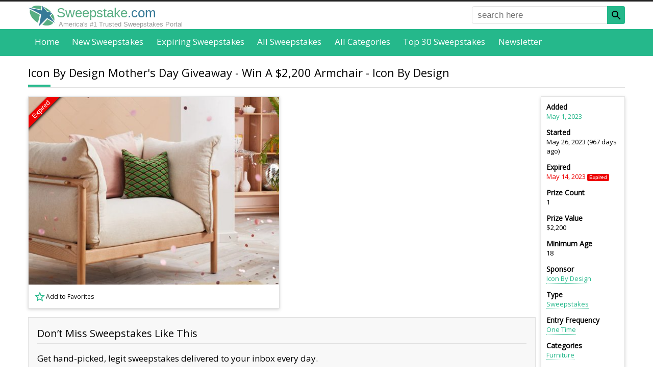

--- FILE ---
content_type: text/html; charset=utf-8
request_url: https://www.google.com/recaptcha/api2/aframe
body_size: 182
content:
<!DOCTYPE HTML><html><head><meta http-equiv="content-type" content="text/html; charset=UTF-8"></head><body><script nonce="UtK6p7J4IWfrnw5TggKubg">/** Anti-fraud and anti-abuse applications only. See google.com/recaptcha */ try{var clients={'sodar':'https://pagead2.googlesyndication.com/pagead/sodar?'};window.addEventListener("message",function(a){try{if(a.source===window.parent){var b=JSON.parse(a.data);var c=clients[b['id']];if(c){var d=document.createElement('img');d.src=c+b['params']+'&rc='+(localStorage.getItem("rc::a")?sessionStorage.getItem("rc::b"):"");window.document.body.appendChild(d);sessionStorage.setItem("rc::e",parseInt(sessionStorage.getItem("rc::e")||0)+1);localStorage.setItem("rc::h",'1768654100458');}}}catch(b){}});window.parent.postMessage("_grecaptcha_ready", "*");}catch(b){}</script></body></html>